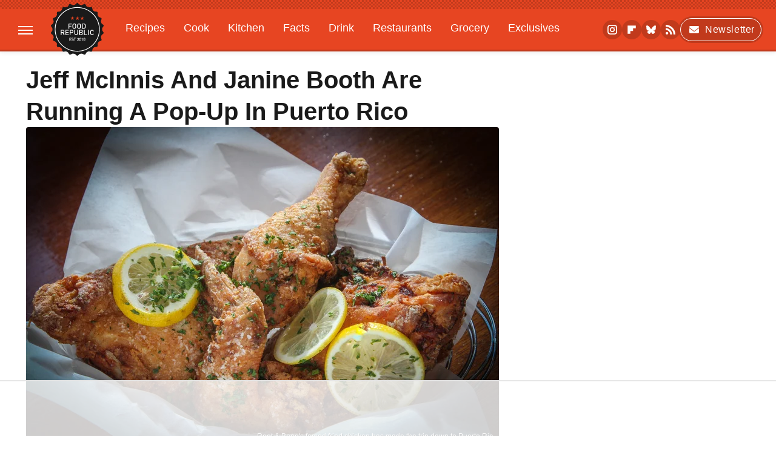

--- FILE ---
content_type: text/html
request_url: https://api.intentiq.com/profiles_engine/ProfilesEngineServlet?at=39&mi=10&dpi=743264634&pt=17&dpn=1&iiqidtype=2&iiqpcid=201964d6-064c-4b15-8441-517789d1ca3f&iiqpciddate=1766053879791&pcid=6cacd651-8cb7-4911-95a6-96a905418778&idtype=3&gdpr=0&japs=false&jaesc=0&jafc=0&jaensc=0&jsver=0.29&testGroup=U&source=pbjs&vrref=https%3A%2F%2Fwww.foodrepublic.com
body_size: 53
content:
{"abPercentage":95,"adt":1,"ct":2,"isOptedOut":false,"data":{"eids":[]},"dbsaved":"false","ls":true,"cttl":86400000,"abTestUuid":"g_0b5021ad-537d-4cde-bd65-1ab29843018b","tc":9,"sid":520613763}

--- FILE ---
content_type: text/html; charset=utf-8
request_url: https://www.google.com/recaptcha/api2/aframe
body_size: 267
content:
<!DOCTYPE HTML><html><head><meta http-equiv="content-type" content="text/html; charset=UTF-8"></head><body><script nonce="0lKb3qBC0UBC2VueyFCSvw">/** Anti-fraud and anti-abuse applications only. See google.com/recaptcha */ try{var clients={'sodar':'https://pagead2.googlesyndication.com/pagead/sodar?'};window.addEventListener("message",function(a){try{if(a.source===window.parent){var b=JSON.parse(a.data);var c=clients[b['id']];if(c){var d=document.createElement('img');d.src=c+b['params']+'&rc='+(localStorage.getItem("rc::a")?sessionStorage.getItem("rc::b"):"");window.document.body.appendChild(d);sessionStorage.setItem("rc::e",parseInt(sessionStorage.getItem("rc::e")||0)+1);localStorage.setItem("rc::h",'1766053885850');}}}catch(b){}});window.parent.postMessage("_grecaptcha_ready", "*");}catch(b){}</script></body></html>

--- FILE ---
content_type: text/css
request_url: https://www.foodrepublic.com/wp-content/themes/unified/css/article.foodrepublic.min.css?design=3&v=1761058487
body_size: 9281
content:
@font-face{font-family:urw-din-regular;src:url("https://www.foodrepublic.com/font/urw-din-regular-opt.woff2") format("woff2");font-display:swap;font-style:normal;font-weight:400}@font-face{font-family:urw-din-regular-fallback;size-adjust:102%;src:local("Tahoma")}@font-face{font-family:urw-din-demi;src:url("https://www.foodrepublic.com/font/urw-din-demi-opt.woff2") format("woff2");font-display:swap;font-style:normal;font-weight:600}@font-face{font-family:urw-din-demi-fallback;size-adjust:111%;font-weight:700;src:local("Times New Roman")}@font-face{font-family:urw-din-demi-caps-fallback;size-adjust:101%;font-weight:700;src:local("Tahoma")}@font-face{font-family:urw-din-bold-italic;src:url("https://www.foodrepublic.com/font/urw-din-bold-italic-opt.woff2") format("woff2");font-display:swap;font-style:normal;font-weight:700}@font-face{font-family:urw-din-bold-italic-fallback;size-adjust:111%;font-weight:700;src:local("Times New Roman")}html{line-height:1.15;-ms-text-size-adjust:100%;-webkit-text-size-adjust:100%}body{color:var(--primary-text-color);font-family:var(--body-font);background:var(--primary-background-color);font-kerning:normal}article,aside,details,figcaption,figure,footer,header,main,menu,nav,section{display:block}h1{margin:2.4rem 0 1.6rem;font-size:3.2rem;line-height:130%}figure{margin:1em 40px}hr{box-sizing:content-box;height:0;overflow:visible}code,kbd,pre,samp{font:1em monospace,monospace}a{background-color:transparent;-webkit-text-decoration-skip:objects}abbr[title]{border-bottom:0;text-decoration:underline;text-decoration:underline dotted}b,strong{font-weight:bolder;font-family:var(--body-font-bold)}dfn{font-style:italic}mark{background-color:#ff0;color:#000}small{font-size:1.6rem}sub,sup{font-size:75%;line-height:0;position:relative;vertical-align:baseline}sub{bottom:-.25em}sup{top:-.5em}audio,canvas,video{display:inline-block}audio:not([controls]){display:none;height:0}img{border-style:none;width:100%;height:auto}svg:not(:root){overflow:hidden}button,input,optgroup,select,textarea{font:100%/1.15 sans-serif;margin:0}button,input{overflow:visible}button,select{text-transform:none}[type=reset],[type=submit],button,html [type=button]{-webkit-appearance:button}[type=button]::-moz-focus-inner,[type=reset]::-moz-focus-inner,[type=submit]::-moz-focus-inner,button::-moz-focus-inner{border-style:none;padding:0}[type=button]:-moz-focusring,[type=reset]:-moz-focusring,[type=submit]:-moz-focusring,button:-moz-focusring{outline:dotted 1px}fieldset{padding:.35em .75em .625em}legend{box-sizing:border-box;color:inherit;display:table;max-width:100%;padding:0;white-space:normal}progress{display:inline-block;vertical-align:baseline}textarea{overflow:auto}[type=checkbox],[type=radio]{box-sizing:border-box;padding:0}[type=number]::-webkit-inner-spin-button,[type=number]::-webkit-outer-spin-button{height:auto}[type=search]{-webkit-appearance:textfield;outline-offset:-2px}[type=search]::-webkit-search-cancel-button,[type=search]::-webkit-search-decoration{-webkit-appearance:none}::-webkit-file-upload-button{-webkit-appearance:button;font:inherit}summary{display:list-item}[hidden],template{display:none}:root{--header-height:6.4rem;--logo-width:8.2rem;--logo-icon-width:8.2rem;--border-weight:1px;--image-background:#efefef;--header-height:8.2rem;--logo-width:8.7rem;--logo-icon-width:5.2rem;--header-font:urw-din-demi,urw-din-demi-fallback,sans-serif;--header-font-weight:600;--header-font-letter-spacing:0;--special-header-font:urw-din-bold-italic,urw-din-bold-italic-fallback,sans-serif;--special-header-font-weight:600;--special-header-font-letter-spacing:0;--nav-font:urw-din-demi,urw-din-demi-fallback,sans-serif;--label-font:urw-din-demi,urw-din-demi-caps-fallback,sans-serif;--label-font-weight:600;--label-font-letter-spacing:0.06rem;--body-font:urw-din-regular,urw-din-regular-fallback,sans-serif;--body-font-weight:400;--active-color:#E74522;--active-darker-color:#c13a1c;--active-light-color:#F9A08D;--active-lightest-color:#F7DAD4;--primary-background-color:#FFFFFF;--secondary-background-color:#FBF4F3;--inverted-background-color:#1A1A1A;--primary-text-color:#1A1A1A;--secondary-text-color:#333333;--muted-color:#8B8383;--muted-light-color:#E1D9D9;--inverted-color:#FFFFFF;--border-light:1px solid var(--muted-light-color);--border-active-light:2px solid var(--active-light-color);--image-background:#E1D9D9;--border-radius:4px;--drop-shadow:0 1px 8px rgba(0,0,0,0.1)}*{max-height:1000000px;-moz-osx-font-smoothing:grayscale;-webkit-font-smoothing:antialiased;letter-spacing:normal;word-spacing:normal;font-kerning:normal;line-height:100%}body,html{margin:0;padding:0;font-size:10px}h2{margin-top:3rem;margin-bottom:1.6rem;font-size:2.5rem;line-height:140%}h3{margin-top:2.4rem;margin-bottom:1.6rem;font-size:2rem;line-height:140%}h4{margin-top:1.6rem;margin-bottom:.8rem;font:var(--label-font-weight) 1.8rem/135% var(--label-font)}p{color:var(--secondary-text-color);font-size:1.8rem;line-height:145%}picture{width:100%;height:100%;display:block}ul{padding-inline-start:0;list-style:none}svg.hidden{position:absolute}a.button{display:block;margin-top:2.5rem;margin-bottom:3.5rem;width:100%}a.button button{background:var(--active-color);color:var(--inverted-color);text-transform:uppercase;font:1.3rem var(--label-font);letter-spacing:var(--label-font-letter-spacing);border:2px solid;border-color:var(--active-light-color);padding:1.2rem 2rem;border-radius:32px;width:100%;cursor:pointer;display:inline-flex;align-items:center;justify-content:center;text-decoration:none}main{margin:0 auto;max-width:1400px;width:calc(100% - 3.2rem);position:relative;padding-top:var(--header-height)}@media (min-width:768px){h1{font-size:4.3rem}h2{font-size:3.2rem}h3{font-size:2.3rem}a.button{margin:2.5rem auto 3.5rem;width:35%}main{width:calc(100% - 4.8rem)}}header{position:fixed;top:0;left:0;width:100%;height:var(--header-height);z-index:1000;transition:margin-top .3s ease-in-out;-webkit-transition:margin-top .3s ease-in-out;background:var(--active-color);border-bottom:3px solid;border-color:var(--active-darker-color);box-shadow:var(--drop-shadow)}.nav-active #header{height:var(--header-height)}#header-container{display:flex;align-items:center;width:calc(100% - 3.2rem);margin:auto;height:100%;position:relative;max-width:1400px;height:calc(100% - 1.5rem)}#hamburger-holder{cursor:pointer;position:relative;height:2.4rem;padding:.6rem}.hamburger{top:calc(50% - .6rem);width:2.4rem;background-color:#000;border-radius:0;position:relative}.hamburger:after,.hamburger:before{content:'';width:100%;background-color:#000;border-radius:0;position:absolute}.hamburger:after{top:.6rem}.hamburger:before{top:1.2rem}#logo{position:absolute;margin:0 auto;font-size:0;left:0;right:0;width:var(--logo-width)}#logo a{display:block}#logo-icon{width:var(--logo-icon-width)}#logo img{display:block;width:var(--logo-width);height:100%}#logo-icon img{display:block;width:var(--logo-icon-width);height:auto}#logo-icon a{height:100%;display:block}#social-nav-holder{line-height:100%}#social-nav-holder svg.icon,.social-buttons svg.icon{width:2rem;height:1.6rem;padding:0 .2rem;fill:var(--inverted-color)}.nav-active{overflow:hidden}.nav-active #bg{background:rgba(24,24,24,.6);position:fixed;left:0;top:0;width:100%;height:100%;z-index:5000}.nav-drop{display:block;position:fixed;top:0;background:var(--active-color);height:100%;z-index:10000;overflow-y:auto;width:32rem;left:-32rem}.nav-active .nav-top{height:var(--header-height)}.nav-active .nav-drop{left:0;-webkit-transition:left .2s ease-in-out;transition:left .2s ease-in-out}.nav-drop .logo{display:flex;align-items:center;height:100%;margin:0 2.4rem;padding:0;position:relative;border-bottom:2px solid;border-color:var(--active-darker-color)}.nav-drop .logo-holder{display:block;flex:1}.nav-drop .logo img{width:var(--logo-width);height:auto;width:var(--logo-icon-width)}.nav-opener.close{width:2.4rem;height:2.4rem;padding:.6rem;position:relative;border-radius:var(--border-radius)}.close:after,.nav-opener.close:before{position:absolute;content:'';left:1.2rem;top:0;height:2.4rem;width:2px;background-color:#000}.nav-opener.close:before{transform:rotate(45deg)}.nav-opener.close:after{transform:rotate(-45deg)}#aside-nav .main-nav{margin:0;display:flex;flex-direction:column;gap:3.2rem;gap:2.6rem;padding:2.8rem 2.4rem}#aside-nav .main-nav li{font-size:1.8rem}.social-buttons{display:flex;flex-wrap:wrap;align-items:center;gap:2rem;gap:1.6rem}#aside-nav .social-buttons{padding:2.4rem 0;margin:0 2.4rem;border-top:2px solid;border-bottom:2px solid;border-color:var(--active-darker-color);position:relative}#aside-nav .info-links{display:flex;flex-direction:column;gap:2.4rem;padding:2.4rem}#aside-nav .info-links li{font:1.8rem/100% var(--nav-font)}.nav-bottom{padding:2.4rem 0;margin:1rem 2.4rem 0;border-top:2px solid;border-color:var(--active-darker-color);position:relative}.nav-bottom span{line-height:150%;font-size:1.5rem}#top-nav.top-nav-standard{line-height:100%;flex:1;position:relative;height:100%}#top-nav-holder{z-index:3;position:relative;margin-right:1rem;vertical-align:middle;overflow:hidden;height:4rem;margin-top:1.2rem;margin-left:1rem}#top-nav-holder a{font:1.8rem/var(--header-height) var(--nav-font);margin:0;display:inline-block;line-height:150%;color:var(--inverted-color);padding:.6rem 1.4rem}#social-nav-holder,#top-nav,.top-nav-scrolled{display:none}@media (min-width:992px){#top-nav{display:flex;gap:2rem}}.menu-btn{position:relative;line-height:100%;margin:0;display:inline-block;box-sizing:border-box;text-align:center;vertical-align:middle;white-space:nowrap;font-size:1.8rem}.menu-btn a{display:block;font:1.6rem/100% var(--label-font);letter-spacing:var(--label-font-letter-spacing);background:var(--active-darker-color);padding:1rem;color:var(--inverted-color);display:inline-flex;align-items:center;border:1px solid var(--inverted-color);border-radius:20px;box-shadow:0 0 0 3px var(--active-darker-color);width:auto}.menu-btn svg,.menu-btn svg *{height:2rem;width:2rem;vertical-align:middle;fill:var(--inverted-color)}header .menu-btn{display:none}header #aside-nav .menu-btn{display:block;text-align:left;width:auto}.menu-btn svg{margin-right:.6rem}header #aside-nav .menu-btn svg{margin-right:.4rem}h1.page-header{padding:1.6rem 0;font-family:var(--header-font);letter-spacing:var(--header-font-letter-spacing)}h1.page-header,h2.section-header{position:relative;line-height:100%;text-align:center;z-index:1;overflow:hidden;box-decoration-break:clone;-webkit-box-decoration-break:clone;color:var(--primary-text-color)}h2.section-header{margin:2rem auto;font:2.1rem var(--special-header-font);letter-spacing:var(--special-header-font-letter-spacing);text-transform:uppercase}@media (min-width:926px){#header-container{width:calc(100% - 4.8rem)}#social-nav-holder{display:flex;gap:2rem;margin-left:auto}#logo,#logo-icon{position:relative;margin:0 3.2rem 0 2.4rem}header .menu-btn{display:inline-block}header.scrolled .menu-btn{display:none}h1.page-header{font-size:4.3rem}h2.section-header{margin:2.4rem auto}#logo{margin-right:1.2rem}}.loading-more{margin:1.6rem auto;text-align:center}#footer{margin:4.4rem auto 0;text-align:center;padding:4rem 3.2rem;background:var(--secondary-background-color);border-top:2px solid;border-color:var(--active-lightest-color);z-index:500;position:relative}#footer-link-container{padding:2.4rem 2.4rem 1.6rem;display:flex;align-items:center;justify-content:center}#footer-link-container span{font-size:1.6rem}#footer-link-container span:after{content:'•';color:var(--active-light-color);font-size:1.4rem;margin:0 1rem}#footer-detail-container>span:last-of-type:after,#footer-link-container span:last-of-type:after{content:'';margin:0}#footer-detail-container{line-height:140%;font-size:1.4rem;color:var(--secondary-text-color)}#footer-detail-container>span:after{content:'|';margin:0 .8rem;content:'•';vertical-align:middle;color:var(--active-light-color);font-size:1.4rem;display:inline-block}#footer-detail-container .more-label{margin-top:4rem;margin-bottom:1.6rem;font:1.3rem/100% var(--label-font);text-transform:uppercase;letter-spacing:var(--label-font-letter-spacing);color:var(--muted-color)}#footer-detail-container .brand-links{display:flex;flex-wrap:wrap;justify-content:center;gap:.6rem 0;margin-bottom:3.2rem;line-height:150%}#footer .brand-links span:after{content:'|';margin:0 .8rem;content:'•';font-size:1.4rem;display:inline-block;vertical-align:middle;color:var(--active-light-color)}#footer-bottom img{margin:auto;max-width:6.8rem;padding:1.2rem 2rem 2rem}.gdpr{display:none;border:var(--border-weight) solid #ccc;padding:.8rem 1.6rem .8rem .8rem;margin-top:.8rem;position:relative}.gdpr .EUCookieNotice__close{position:absolute;top:.6rem;right:.6rem}.gdpr .EUCookieNotice__close span{position:relative;top:-.4rem;font-size:2.4rem}.gdpr .gdpr-info{font-size:1.6rem;line-height:150%}#is-mobile,#is-tablet{display:none;height:1px;width:1px;position:absolute;bottom:0;left:0;background:0 0;margin-left:-1000em}@media screen and (max-device-width:600px),screen and (max-width:750px) and (orientation:portrait){#is-mobile{display:block}}@media only screen and (min-device-width:481px) and (max-device-width:1024px) and (orientation:portrait),only screen and (min-device-width:481px) and (max-device-width:1024px) and (orientation:landscape),only screen and (min-device-width:1024px) and (max-device-width:1280px) and (-webkit-min-device-pixel-ratio:1.5) and (orientation:landscape),only screen and (min-device-width:1024px) and (max-device-width:1280px) and (-o-min-device-pixel-ratio:3/2) and (orientation:landscape),only screen and (min-device-width:1024px) and (max-device-width:1280px) and (min--moz-device-pixel-ratio:1.5) and (orientation:landscape){#is-tablet{display:block}}.dummy-rule{padding:1px}#aside-nav .main-nav li>ul{max-height:0;padding:0 0 0 1.6rem;overflow:hidden;gap:0;transition:max-height .3s ease-out;width:calc(100% - 2rem)}#aside-nav .main-nav li input{display:none}#aside-nav .main-nav li input:checked~ul{padding-top:.6rem;padding-bottom:1.4rem;max-height:550px}#aside-nav .main-nav li label{float:right;display:block;cursor:pointer;padding:.6rem;height:1.6rem;width:1.6rem;transition:transform .2s ease-out;position:relative;margin-top:-.4rem}h1,h2,h3,h4{font-family:var(--header-font);font-weight:var(--header-font-weight);letter-spacing:var(--header-font-letter-spacing);color:var(--primary-text-color)}a,a:hover{text-decoration:none}p a{color:var(--active-color);text-decoration:underline var(--active-light-color);-webkit-text-decoration:underline var(--active-light-color);text-decoration-skip-ink:none}p a:hover{color:var(--active-darker-color);text-decoration:underline var(--active-darker-color);-webkit-text-decoration:underline var(--active-darker-color)}a.button button:after{content:'\3E';color:var(--inverted-color);font-size:1.6rem;vertical-align:middle;margin-left:.6rem;display:inline-block;text-decoration:none}a.button:hover button{background:var(--active-darker-color)}p a.button{border:0}@media (min-width:768px){#footer{padding:6.4rem}#footer-link-container span,h4{font-size:1.8rem}#footer-detail-container{font-size:1.6rem;line-height:150%;max-width:1194px;margin:0 auto}h1{font-size:4rem}h2{font-size:2.8rem}h3{font-size:2.2rem}h2.section-header{font-size:2.4rem;margin:2.2rem auto}}#header:before{content:'';display:block;background-image:linear-gradient(45deg,#c13a1c 25%,transparent 25%),linear-gradient(-45deg,#c13a1c 25%,transparent 25%),linear-gradient(45deg,transparent 75%,#c13a1c 75%),linear-gradient(-45deg,transparent 75%,#c13a1c 75%);background-size:.6rem .6rem;background-position:0 0,0 .3rem,.3rem -.3rem,-.3rem 0;height:1.5rem}#aside-nav .main-nav li a{font:2rem/100% var(--nav-font);color:var(--inverted-color);padding:1rem}#aside-nav .info-links li a{color:var(--inverted-color);letter-spacing:inherit;padding:1rem}.hamburger,.hamburger:after,.hamburger:before{height:.2rem;background-color:var(--inverted-color)}#hamburger-holder:hover{background-color:var(--active-darker-color);border-radius:var(--border-radius)}#hamburger-holder:hover .hamburger,#hamburger-holder:hover .hamburger:after,#hamburger-holder:hover .hamburger:before{background-color:var(--inverted-color)}#aside-nav .info-links li a:hover,#aside-nav .main-nav li a:hover,#top-nav-holder a:hover{color:var(--inverted-color);background-color:var(--active-darker-color);border-radius:24px}.nav-opener.close:after,.nav-opener.close:before{width:.2rem;background-color:var(--inverted-color);top:.6rem;left:1.7rem}.nav-opener.close:hover{background-color:var(--active-darker-color)}.nav-opener.close:hover:after,.nav-opener.close:hover:before{background-color:var(--inverted-color)}.copyright-info{font-size:1.4rem;line-height:130%;color:var(--inverted-color)}.copyright-info a{color:var(--inverted-color)}.copyright-info a:hover{color:var(--inverted-color);text-decoration:underline}.social-buttons a{display:inline-flex;align-items:center;justify-content:center;box-sizing:content-box;border-radius:20px;background:var(--active-darker-color)}.social-buttons li:not(.menu-btn) a{width:3.2rem;height:3.2rem}.social-buttons a:hover{background:var(--inverted-color)}.social-buttons a:hover svg.icon *{fill:var(--active-color)}.menu-btn a:hover{background-color:var(--inverted-color);color:var(--active-color)}.menu-btn a:hover svg,.menu-btn a:hover svg *{fill:var(--active-color)}#aside-nav .main-nav li>ul li{margin-top:2rem}#aside-nav .main-nav li>ul li a{font-size:1.6rem;color:var(--inverted-color);white-space:nowrap}#aside-nav .main-nav li>ul li a:hover{color:var(--inverted-color)}#aside-nav .main-nav li label:after,#aside-nav .main-nav li label:before{content:'';display:block;width:1.6rem;height:.2rem;top:1.2rem;position:absolute;background:var(--inverted-color)}#aside-nav .main-nav li label:after{transform:rotate(90deg)}#aside-nav .main-nav li input:checked~label:before{transform:rotate(45deg)}#aside-nav .main-nav li input:checked~label:after{transform:rotate(-45deg)}#aside-nav .main-nav li label:hover{background:var(--active-darker-color);border-radius:var(--border-radius)}#aside-nav .main-nav li label:hover:after,#aside-nav .main-nav li label:hover:before{background:var(--inverted-color)}h2.section-header:after,h2.section-header:before{content:'';width:calc(50% + 1.2rem);position:absolute;top:50%;color:var(--primary-text-color);height:.2rem;border-top:2px solid;border-color:var(--active-light-color);overflow:hidden}h2.section-header:before{margin-left:calc(-50% - 2.4rem);margin-right:1.2rem;text-align:right}h2.section-header:after{margin-left:.8rem}.loading-more svg,.loading-more svg circle{fill:var(--active-color)}#footer-link-container span a{font:1.6rem/150% var(--label-font);letter-spacing:var(--label-font-letter-spacing);color:var(--active-color)}#footer-link-container span a:hover{color:var(--active-darker-color)}#footer-detail-container a{color:var(--secondary-text-color)}#footer-detail-container a:hover{color:var(--active-color)}#footer .brand-links a{color:var(--secondary-text-color);font-family:var(--label-font)}#footer .brand-links a:hover{color:var(--active-color)}@media (min-width:768px){#footer{padding:4.2rem 6.4rem;margin-top:6.4rem}#footer .brand-links a,#footer-detail-container{font-size:1.4rem}#footer-link-container span a{font-size:1.6rem}}#top-nav-title{flex:1;white-space:nowrap;text-overflow:ellipsis;overflow-x:hidden;margin-right:1.6rem;font:700 2.2rem/var(--header-height) var(--header-font);letter-spacing:var(--header-font-letter-spacing);color:var(--inverted-color)}header#header{transition-property:transform;transition-duration:.3s}header.scrolled .top-nav-scrolled{display:block;flex-shrink:1}header.scrolled #logo,header.scrolled #social-nav-holder,header.scrolled #top-nav{display:none}header.header-hide{transform:translateY(calc(-1 * var(--header-height) - 1rem))}article{position:relative;margin-bottom:2.6rem}main.infinite{display:block;max-width:780px}main.infinite .holder{margin-top:2.4rem}@media (min-width:1200px){main.infinite{display:flex;gap:6.4rem;max-width:1194px}}@media (min-width:1400px){main{max-width:1400px;margin:0 auto}}.breadcrumbs{display:flex;flex-wrap:wrap;align-items:center;align-items:left}.breadcrumbs li{display:inline-block;font-size:1.6rem;display:flex;align-items:center}.breadcrumbs li:after{content:'\203A';content:'\3E';font-size:1.4rem;color:var(--active-light-color);margin:0 .8rem}.breadcrumbs li:last-of-type:after{content:'';margin:0}article h1{margin-top:0;margin-bottom:0}h2.nextup-heading{margin-bottom:3.2rem}.byline-container{font-size:1.4rem;margin:.8rem 0 2.4rem;display:flex;gap:1.6rem;align-items:center}.byline-image{width:4rem;height:4rem;background:var(--image-background);display:inline-block;vertical-align:middle;aspect-ratio:1/1}.byline-review{padding:.8rem 0;font-style:italic}.byline-timestamp{display:block;white-space:nowrap}.byline-timestamp:before{content:' '}.disclaimer{display:inline-flex;align-items:center;margin:0 0 .8rem;padding:.5rem;border-top:var(--border-light);border-bottom:var(--border-light)}.disclaimer small{display:inline-flex;align-items:flex-start;font:normal 1.4rem/130% var(--label-font)}article .image-holder{position:relative;background:var(--image-background);margin-bottom:2.4rem;border-radius:var(--border-radius);overflow:hidden}figure.image-holder{margin-left:0;margin-right:0}article .image-holder iframe{margin:auto!important;max-width:100%!important}article .columns-holder>iframe{margin:1.6rem auto auto!important}article .oembed-instagram iframe{margin:auto!important}article iframe.oembed{width:100%}.oembed-container{height:auto!important}article .oembed-youtube{aspect-ratio:16/9}article .lead-image-holder{margin-left:-1.6rem;margin-right:-1.6rem;margin-bottom:3.2rem}article .image-holder img{width:100%;height:100%;display:block;aspect-ratio:16/9}article .image-holder.embedded img{aspect-ratio:revert}.legacy article .image-holder img{aspect-ratio:auto}.gallery-image-credit{font:1.2rem/100% Arial,Helvetica,sans-serif;position:absolute;bottom:1rem;right:1rem;color:#fff;text-shadow:1px 1px 0 rgba(0,0,0,.75)}article .columns-holder>ol,article .columns-holder>ul{margin-block-start:2.4rem;margin-block-end:2.4rem}article .columns-holder>ul{list-style:disc;padding-inline-start:2.4rem;padding-inline-start:0.8rem}article .columns-holder>ol{list-style:decimal;padding-inline-start:2.4rem}article .columns-holder ol li,article .columns-holder ul li{font-size:1.8rem;line-height:150%;margin-bottom:1.4rem}article blockquote{font:2rem/150% var(--special-header-font);margin-block-start:0;margin-block-end:0;margin-inline-start:0;margin-inline-end:0;position:relative;margin:4rem 0;padding:1rem 3rem;line-height:140%;color:var(--primary-text-color);line-height:normal;box-sizing:border-box;background:var(--secondary-background-color);border-left:2px solid;border-color:var(--active-light-color);border-radius:var(--border-radius)}article blockquote[class*=embed],article blockquote[class*=media]{border:0;padding:0;background:0 0}article blockquote[class*=embed]:after,article blockquote[class*=embed]:before,article blockquote[class*=media]:after,article blockquote[class*=media]:before{content:'';background:0 0}article [class*=embed_pin]{margin:0 auto;max-width:500px!important;min-width:unset!important;display:block!important}article [class*=embed],article [class*=media]{min-width:unset!important;width:100%}article .table-container{overflow-x:auto;margin-top:3.2rem;margin-bottom:3.2rem}article table{border-spacing:0;border-collapse:collapse}article table td,article table th{padding:.8rem;min-width:5rem;text-align:left}article table td p,article table th p{margin:.8rem 0;font-size:inherit}article .callout{padding:0 1.6rem;font-size:1.6rem;font-weight:700}@media (min-width:768px){main.infinite{width:calc(100% - 3.2rem)}article .image-holder,article .table-container,article h2,article h2.first-slide-subtitle{margin-left:0;margin-right:0}article .lead-image-holder{margin-left:-1.6rem;margin-right:-1.6rem}}@media (min-width:926px){main.infinite .holder{max-width:780px}article .columns-holder,article .image-holder,article .partnership-header,article .table-container,article h2,article h2.first-slide-subtitle{margin-left:2.4rem;margin-right:2.4rem}article .lead-image-holder,figure.image-holder{margin-left:0;margin-right:0}}article .partnership-header{padding:.8rem;background:#111;font:700 1.4rem Arial,Helvetica,sans-serif;color:#fff;text-transform:uppercase;letter-spacing:.2px;display:flex;align-items:center;border-bottom:1px solid #555}article .partnership-header svg{fill:#FFF;width:1.4rem;height:1.4rem;margin-right:1rem}article .news-article.sponsored{border:3px solid #333;padding-bottom:2rem;margin:2.4rem -1.2rem;box-sizing:border-box}article .news-article.sponsored>.columns-holder,article .news-article.sponsored>.image-holder,article .news-article.sponsored>h2{margin-left:1.2rem;margin-right:1.2rem}article .news-article.sponsored>.partnership-header{background:#333;border:0;margin:0}.carousel{overflow-anchor:none;margin:2.4rem 0}.carousel-slider{position:relative;text-align:center;overflow:hidden}.carousel-slides{display:flex;overflow-x:scroll;scroll-snap-type:x mandatory;scroll-behavior:smooth;-webkit-overflow-scrolling:touch;gap:.1rem}.carousel-slides>div{position:relative;scroll-snap-align:start;flex-shrink:0;width:100%;height:auto;background:var(--image-background);transform-origin:center center;transform:scale(1);transition:transform .5s;display:flex;justify-content:center;align-items:center;aspect-ratio:16/9;overflow:hidden}.carousel figure{object-fit:cover;position:absolute;top:0;left:0;width:100%;height:100%;margin:0 0 1rem}.carousel figure a{display:block;height:100%;width:100%}.carousel figure img,.carousel figure picture{height:100%;width:100%;margin:auto}.carousel figure figcaption{position:absolute;bottom:1rem;right:1rem;text-align:right;stroke:#000;stroke-width:1px;color:#fafafa;font-size:1.4rem;z-index:90}.carousel figure:after{content:'';position:absolute;top:0;left:0;width:100%;height:100%;z-index:60;background:linear-gradient(180deg,rgba(0,0,0,0) 54%,rgba(0,0,0,.4) 100%)}.carousel-nav-arrows{position:absolute;top:calc(50% - 2.4rem);left:0;width:100%;z-index:100;display:none}.carousel-nav-arrows>a{display:inline-flex;justify-content:center;align-items:center;color:#fff;background:rgba(0,0,0,.25);border:1.5px solid #eee;border-radius:3.2rem;text-decoration:none;width:4.8rem;height:4.8rem;font-size:5rem}.carousel-nav-arrows>a>div{border-top:2px solid #fff;border-left:2px solid #fff;width:1.4rem;height:1.4rem}.carousel-back-button>div{margin-left:.8rem;transform:rotate(-45deg)}.carousel-next-button>div{margin-right:.8rem;transform:rotate(135deg)}.carousel-nav-arrows>a.inactive{opacity:.5;cursor:auto}.carousel-next-button{position:absolute;right:1.6rem}.carousel-back-button{position:absolute;left:1.6rem}.carousel-nav-arrows>a:not(.inactive):hover>div{border-top:2px solid #000;border-left:2px solid #000}.carousel-nav-numbers{position:absolute;bottom:1.6rem;left:0;width:100%;z-index:100;display:flex;justify-content:center;align-items:center;gap:1.2rem}.carousel-nav-numbers>a{display:inline-flex;align-items:center;justify-content:center;font-size:1.2rem;font-weight:700;color:#fff;width:2.6rem;height:2.6rem;background:rgba(0,0,0,.25);border:1.5px solid #eee;border-radius:2.4rem;text-decoration:none;position:relative}.carousel-nav-arrows>a:not(.inactive):hover,.carousel-nav-numbers>a.active,.carousel-nav-numbers>a:focus,.carousel-nav-numbers>a:hover{color:#000;background:rgba(255,255,255,.85)}@supports (scroll-snap-type){.carousel-nav-arrows,.carousel-nav-numbers{display:none}}@media (min-width:926px){article .news-article.sponsored{margin:2.4rem 0}article .news-article.sponsored>.columns-holder,article .news-article.sponsored>.image-holder,article .news-article.sponsored>h2{margin-left:2.4rem;margin-right:2.4rem}.carousel-slides{overflow-x:hidden}}.under-art .zergrow{display:flex;justify-content:space-between;gap:2.4rem;flex-wrap:wrap;gap:2rem}.under-art .zergimg{background:var(--image-background)}.under-art .zergimg img{width:100%;height:auto;aspect-ratio:1/1;display:block}.under-art .zergheadline{flex:1 0 auto;padding:1rem 0 .2rem;margin-top:0;z-index:100}.under-art .zergheadline a{font:1.6rem/150% var(--label-font);color:var(--primary-text-color);line-height:135%}.under-art .zergnet-widget{min-height:120px;margin-bottom:2.4rem}.under-art .zergnet-widget .loading-more{min-height:120px;display:flex;flex-direction:column;align-items:center}.under-art .zergnet-widget .loading-more>svg{margin:auto}.under-art .zergnet-widget.widget-loaded{max-width:780px}.under-art .zergentity{box-sizing:border-box;width:calc(50% - 1rem);display:flex;flex-direction:column}.under-art .zergentity a{display:block}article .review{margin-top:1.6rem;margin-bottom:2.4rem}article .review .score{padding:1.2rem 0;font-size:1.8rem;text-align:center}article .review .rating-bar{height:.4rem;width:100%;display:table}article .review .rating-bar div{display:table-cell;width:10%;margin:0 1px;background:#ccc;border-right:1px solid #fff;border-left:1px solid #fff}article .review .rating-bar div.filled{background-color:#000}article .review .procon{display:flex;flex-wrap:wrap;gap:1.6rem 2.4rem;padding:2.4rem}article .review .procon figure{margin:0;width:100%}article .review .procon figcaption{font-size:1.8rem;font-weight:700;padding-bottom:1.6rem}article .review .procon figure ul{margin:0;padding:0}article .review .procon li{display:flex;gap:0 1.6rem}article .review .procon li:last-child{margin-bottom:0}article .review .procon svg.icon{width:2rem;height:2rem;margin-top:.4rem;flex:0 0 auto}article .review .procon li span{flex:1;font-size:1.6rem;line-height:150%}@media (min-width:728px){.carousel-nav-arrows{display:block}.under-art .zergentity{width:calc(25% - 2rem)}article .review{margin-bottom:4rem}.review .procon{gap:2.4rem}.review .procon figure{flex:1;width:50%}}.between-p.google-ad-placeholder,.between-p.video-container{background:var(--image-background);margin:0 auto 2.4rem;width:100%;text-align:center;display:flex;justify-content:center}.between-p.google-ad-placeholder:has(.adthrive-ad){display:block}.before-ad{margin:2.4rem auto .4rem;text-align:center;z-index:1;overflow:hidden;box-decoration-break:clone;-webkit-box-decoration-break:clone;text-transform:uppercase;position:relative;font:1.1rem/100% var(--body-font);letter-spacing:var(--label-font-letter-spacing);color:var(--muted-color)}.before-ad:after,.before-ad:before{content:'\a0';width:calc(50% + .8rem);position:absolute;top:51%;height:var(--border-weight);border-top:var(--border-weight) solid #ccc;overflow:hidden}.before-ad:before{margin-left:calc(-50% - 1.6rem);margin-right:.8rem;text-align:right}.before-ad:after{margin-left:.8rem}.google-ad-placeholder.between-p:empty,.google-ad-placeholder.between-p>div:empty{min-height:280px;min-width:1px}#adslot-q4top:before{content:''}#floatingAd{display:block;position:fixed;bottom:0;width:100%;max-height:90px;overflow:hidden;margin-left:-1.6rem}#floatingAd .before-ad{display:none}#floatingAd #div-ad-floating{background:var(--image-background);margin:auto}#floatingAd,#second-floatingAd{clip-path:polygon(0 0,100% 0%,100% 100%,0% 100%)!important;z-index:500}#adhesionTop,#floatingAd *,#second-floatingAd *,.sticky-slide-ad *{margin:0;padding:0}#adhesionTop{position:fixed;top:50px;left:calc(50% - 160px);z-index:99999}.sticky-slide-ad{display:none}.google-ad-placeholder,.google-ad-placeholder.pull-right,.google-ad-placeholder.pull-right.loaded{position:relative;float:none;margin:0 -1.2rem;text-align:center;width:320px}#floatingAd .google-ad-placeholder{width:100%}.google-ad-placeholder.pre-content.loaded{margin-top:1.6rem;margin-bottom:-.8rem}div.google-ad-placeholder.above-art{margin-bottom:0}#adhesionBottom{display:none}#adhesionBottom *{margin:0;padding:0}#adslot-q4top.google-ad-placeholder{margin:0 auto 1.6rem;min-height:50px}#adslot-q4top.google-ad-placeholder:empty,#adslot-q4top.google-ad-placeholder>div:empty{min-height:50px;min-width:1px}#primis-container{min-height:200px;background:var(--image-background)}.sticky-ad-container{height:280px;background:var(--image-background);position:relative}.sticky-between-p{position:sticky;position:-webkit-sticky;top:calc(var(--header-height) + .8rem);margin:0 auto}@media (min-width:360px){.google-ad-placeholder,.google-ad-placeholder.pull-right,.google-ad-placeholder.pull-right.loaded{margin:auto}}@media (min-width:440px){.google-ad-placeholder,.google-ad-placeholder.pull-right,.google-ad-placeholder.pull-right.loaded{margin:auto auto 1rem;text-align:center}.google-ad-placeholder.pull-right,.google-ad-placeholder.pull-right.loaded{float:left;margin:1rem 2.4rem 1rem 1rem}.image-ad .google-ad-placeholder.loaded{margin-bottom:0;height:90px}}@media (min-width:728px){.between-p.google-ad-placeholder,.between-p.google-ad-placeholder.pull-right,.between-p.google-ad-placeholder.pull-right.loaded{width:728px}.sticky-slide-ad .google-ad-placeholder{width:300px}#floatingAd,#second-floatingAd{left:calc(50% - 364px);width:728px;height:90px;max-width:728px;max-height:90px;overflow:hidden;margin:0}#adhesionTop{display:none}.google-ad-placeholder.between-p:empty,.google-ad-placeholder.between-p>div:empty{min-height:280px;min-width:1px}#adslot-q4top.google-ad-placeholder:empty,#adslot-q4top.google-ad-placeholder>div:empty{min-height:90px}}@media (min-width:926px){.docked-ad-container{width:300px;margin:auto}.google-ad-placeholder{width:auto}#logo-icon{margin-right:1.6rem}}@media (min-width:1200px){#floatingAd .before-ad{display:block;width:300px;margin-bottom:.6rem}#floatingAd{overflow:hidden;max-height:1050px;max-width:320px;min-height:250px;width:auto;height:auto;bottom:initial;top:88px;left:calc(50% + 268px)}.sticky-slide-ad{display:block;position:absolute;width:300px;right:-370px;top:0}.sticky-slide-ad.active{bottom:initial;position:fixed;top:10rem;left:calc(50% + 275px);background:0 0}.sticky-slide-ad.active.end,.sticky-slide-ad.end{position:absolute;top:initial;bottom:0;left:initial;right:-370px}.sticky-slide-ad.active.top,.sticky-slide-ad.top{position:absolute;bottom:initial;top:0;left:initial;right:-370px}#second-floatingAd{bottom:20px;left:calc(50% + 268px);background:0 0}#adhesionBottom{position:fixed;bottom:0;left:calc(50% - 364px);z-index:99999;display:block}}@media (min-width:1455px){main.one-per-page .between-slides{margin-left:calc(-50vw + 708px);margin-right:calc(-50vw + 708px)}}@media (min-width:1550px){.sticky-slide-ad.active{left:calc(50% + 460px)}}.disclaimer small:before{content:'*';font-size:1.4rem;margin-right:.6rem;color:var(--active-color)}.breadcrumbs li a{font:1.3rem/100% var(--label-font);letter-spacing:var(--label-font-letter-spacing);text-transform:uppercase;color:var(--active-color)}.breadcrumbs li:last-of-type a{color:var(--muted-color)}.breadcrumbs li a:hover{color:var(--active-darker-color)}.byline-container a,.byline-container span,.byline-container time{font-size:1.4rem;line-height:140%;color:var(--muted-color)}.byline-container a{color:var(--active-color);font-family:var(--body-font)}.byline-container a:hover{color:var(--active-darker-color)}@media (min-width:768px){.google-ad-placeholder.pull-right.loaded{margin:1.2rem 2rem 1.2rem 0}.google-ad-placeholder.footer-ad{margin:auto}.footer-ad .google-ad-placeholder{margin:0}#adslot-q4top.google-ad-placeholder,.between-p.google-ad-placeholder{min-height:90px}.google-ad-placeholder.between-p:empty,.google-ad-placeholder.between-p>div:empty{min-height:90px;min-width:1px}iframe.oembed.flipboard{height:150px}#primis-container{min-height:257px}.byline-container{margin-top:1rem}.byline-container span,.byline-container time{display:inline-block}.byline-timestamp:before{content:'•';vertical-align:middle;display:inline-block;color:var(--active-lightest-color);margin:0 .6rem}article .columns-holder>ol li,article .columns-holder>ul li{font-size:1.8rem}}.raptive-video-player{aspect-ratio:16/9;background:var(--image-background);max-width:444px;margin:0 auto}article blockquote p{margin:2rem 0;text-indent:4.2rem;font-size:inherit}article blockquote:before{content:open-quote;color:var(--active-color);font:8rem/100% var(--special-header-font);display:block;top:1.6rem;left:1.6rem;position:absolute;height:4rem;width:5rem;padding:0 .8rem}article .columns-holder>ul li{padding-left:2rem;list-style:none;position:relative}article .columns-holder>ul li:before{content:'\25CF';position:absolute;left:0;vertical-align:middle;color:var(--active-color);display:inline-block;font-size:1.4rem}article .columns-holder>ol li{padding-left:.6rem}article .columns-holder>ol li::marker{color:var(--active-color);font-weight:700}.before-ad:after,.before-ad:before{content:'';border:0}.under-art{background:var(--secondary-background-color);border-top:2px solid;border-bottom:2px solid;border-color:var(--active-lightest-color);border-radius:var(--border-radius);padding:0 1.6rem;margin:0 -1.6rem 4rem;position:relative}.under-art h2.section-header{color:var(--active-color)}.under-art h2.section-header:after,.under-art h2.section-header:before{display:none}.under-art .zergentity>a{border-radius:var(--border-radius);overflow:hidden;position:relative}.under-art .zergentity>a:hover:before{content:'';width:100%;height:100%;position:absolute;background:var(--inverted-background-color);opacity:.05;z-index:100}.under-art .zergentity:hover .zergheadline a{color:var(--active-color)}@media (min-width:728px){.under-art{margin:0 0 5.6rem;padding:0 2rem}.under-art .zergentity{width:calc(25% - 1.5rem)}}h2.section-header.nextup-heading{display:none}.recipe-card{margin:4rem 0 3.2rem;background:var(--primary-background-color);border:2px solid;border-color:var(--active-lightest-color);border-radius:var(--border-radius)}.recipe-card-top{position:relative;padding:2.4rem 0 0;background:var(--secondary-background-color)}.recipe-card-title{margin:0 auto;padding:1.2rem;position:relative;font:2.4rem/125% var(--special-header-font);text-align:center;color:var(--active-color);text-transform:uppercase;letter-spacing:var(--special-header-font-letter-spacing)}.recipe-card-content{display:flex;flex-wrap:wrap;flex-direction:column-reverse;gap:2.4rem;padding:1.6rem 1.6rem 2.4rem;position:relative}.recipe-card-text{display:flex;flex-direction:column;flex:1;width:100%}.recipe-card-image{flex:1;aspect-ratio:16/9;width:100%;border:2px solid var(--active-lightest-color);border-radius:var(--border-radius);overflow:hidden;aspect-ratio:revert;height:100%;background:var(--inverted-background-color)}.recipe-card-image img{display:block;aspect-ratio:16/9;background:var(--image-background)}.recipe-card-rating-row{display:flex;flex:1;gap:3.2rem;line-height:100%;border:1px solid var(--muted-light-color);border-left:0;border-right:0;font-size:1.2rem;align-items:center;padding:.8rem 0;gap:2.4rem}.recipe-card-ratings{display:flex;flex-wrap:wrap;gap:.8rem;align-items:center;font-family:var(--label-font);letter-spacing:var(--label-font-letter-spacing);text-transform:uppercase;color:var(--muted-color);line-height:140%}.star-rating-label{display:inline-block;text-align:left;white-space:nowrap;font:1.4rem/140% var(--header-font);color:var(--primary-text-color)}.star-container{display:inline-block;position:relative}.Stars{position:relative;--percent:calc(var(--rating) / 5 * 100% - 0.5px);display:inline-block;font:1.6rem/100% Times New Roman,Times,serif}.Stars.hover{position:absolute;left:0;z-index:1;color:#fff;display:none;cursor:pointer;-webkit-text-stroke:0.05rem #000;-webkit-text-stroke:0.05rem var(--active-color)}.Stars::before{content:'\2605 \2605 \2605 \2605 \2605';letter-spacing:.2rem;background:linear-gradient(90deg,#000 var(--percent),#fff var(--percent));-webkit-background-clip:text;-webkit-text-fill-color:transparent;-webkit-text-stroke:0.05rem #000}.Stars.hover::before{content:'\2605 \2605 \2605 \2605 \2605';background:linear-gradient(90deg,#000 var(--percent),#fff var(--percent));letter-spacing:.2rem;-webkit-background-clip:text;-webkit-text-fill-color:transparent;z-index:2;position:absolute;-webkit-text-stroke:0.05rem #000}.Stars.rated{background:var(--active-color);-webkit-text-stroke:0.05rem #000;-webkit-text-stroke:0.05rem var(--active-color)}.Stars.rated::before{content:'\2605 \2605 \2605 \2605 \2605';background:linear-gradient(90deg,#000 var(--percent),#fff var(--percent));letter-spacing:.2rem;-webkit-background-clip:text;-webkit-text-fill-color:transparent;z-index:2;position:absolute;-webkit-text-stroke:0.05rem #000}.star-container:hover .Stars.hover::after{content:'\2605 \2605 \2605 \2605 \2605';letter-spacing:.2rem;position:absolute;top:0;left:0;color:transparent;-webkit-text-stroke:0.05rem #000;-webkit-text-stroke:0.05rem var(--active-color)}.recipe-rating .Stars{cursor:pointer;font-size:1.8rem}.recipe-rating .star-container{top:0;margin-left:.8rem}.recipe-rating .star-container:hover .Stars{display:block;-webkit-text-stroke:0.05rem var(--active-color)}.recipe-rating .star-container:hover .Stars.hover{display:block}.recipe-card-print a{display:flex;gap:.8rem;align-items:center;font:1.4rem var(--label-font);letter-spacing:var(--label-font-letter-spacing);color:var(--primary-text-color);text-transform:uppercase}.recipe-card-print svg{width:1.6rem;height:auto}.recipe-card-description{padding:.8rem 0;font-size:1.5rem;line-height:140%}.recipe-card-stats{display:flex;flex:1 0 auto;width:100%;justify-content:center}.recipe-card-cook-time,.recipe-card-prep-time,.recipe-card-servings{text-align:center;flex:1}.recipe-card-subtitle{white-space:nowrap;font:1.3rem var(--label-font);letter-spacing:var(--label-font-letter-spacing);text-transform:uppercase;margin-bottom:0;color:var(--active-color)}.recipe-card-total-time-ribbon{text-align:center;margin:0 1.4rem;padding:1.4rem;position:relative;overflow:hidden}.total-time{text-align:center;font:1.5rem var(--label-font);text-transform:uppercase;letter-spacing:var(--label-font-letter-spacing);color:var(--inverted-color);overflow:hidden}.recipe-card-bottom{padding:3.2rem 0 0;margin:0;position:relative}ul.recipe-ingredients{margin-bottom:3.2rem}ul.recipe-ingredients li.ingredient-section{list-style:none;font:var(--header-font-weight) 1.3rem var(--label-font);padding-left:0;margin-top:3rem;letter-spacing:var(--label-font-letter-spacing);text-transform:uppercase;color:var(--active-color)}ol.recipe-directions{margin-bottom:3.2rem}.recipe-nutrition-grid{font-size:1.6rem;margin-top:2.4rem;margin-bottom:2.4rem}.recipe-nutrition .sub{padding-left:2.4rem}.recipe-nutrition-table{width:100%;border-collapse:collapse;border:0}.recipe-nutrition-table td:nth-of-type(2){text-align:right}.recipe-nutrition td{font:1.5rem var(--body-font);border:1px solid;border-left:0;border-right:0;border-color:var(--muted-light-color);padding:.6rem}.recipe-directions,.recipe-ingredients{padding-bottom:.2rem}.recipe-disclaimer{padding-bottom:1.2rem;line-height:130%}.recipe-logo{max-width:20rem}.recipe-logo a{display:block}.recipe-rating{text-align:center;padding:2.4rem 0;margin-top:0;text-transform:uppercase;position:relative;border-top:1px solid;border-color:var(--active-light-color);font:1.3rem var(--label-font);letter-spacing:var(--label-font-letter-spacing);color:var(--primary-text-color)}.legacy .recipe-rating{border:0;margin-top:0}.pin-button{position:absolute;top:.6rem;right:.6rem}@media (min-width:768px){.recipe-card{margin-left:2.4rem;margin-right:2.4rem}.recipe-card-top{padding:2.4rem}.recipe-card-content{flex-direction:row}.recipe-card-bottom{padding:1.6rem 2.4rem 2.4rem}.recipe-nutrition-grid{display:flex}#nutrition-left{margin-right:1.6rem}#nutrition-right{margin-left:1.6rem}.recipe-attribution{display:flex;gap:3.2rem}.recipe-disclaimer{width:66.6%}.recipe-logo{width:33.3%}}.recipe-video-holder{position:relative;top:2rem}.star-rating-label .num-ratings{color:var(--muted-color);font:1rem var(--label-font);letter-spacing:var(--label-font-letter-spacing);text-transform:uppercase;margin-left:.6rem}.recipe-card-print svg g path{fill:var(--active-color)}.Stars.hover::before,.Stars.rated::before,.Stars::before{background:linear-gradient(90deg,var(--active-color) var(--percent),#fff var(--percent));-webkit-background-clip:text;-webkit-text-stroke:0.05rem var(--active-color)}.total-time:after,.total-time:before{content:'';width:calc(50% + 1.2rem);position:absolute;top:50%;border-top:1px solid;border-color:var(--muted-light-color)}.total-time:before{margin-left:calc(-50% - 2.4rem);margin-right:1.2rem;text-align:right}.total-time:after{margin-left:.8rem}.recipe-card-cook-time,.recipe-card-prep-time,.recipe-card-servings{padding:0 1rem}.recipe-card-cook-time,.recipe-card-prep-time{border:1px solid var(--muted-light-color);border-left:0;border-top:0;border-bottom:0}.recipe-card-amount{font:3rem var(--header-font);margin-top:0;color:var(--primary-text-color)}.recipe-card-unit{font:1.1rem var(--label-font);letter-spacing:var(--label-font-letter-spacing);text-transform:uppercase;color:var(--muted-color)}.recipe-card-top:after{content:'';position:absolute;width:100%;height:3rem;background-image:linear-gradient(150deg,#f7dad4 50%,rgba(247,218,212,0) 50%),linear-gradient(-150deg,#f7dad4 50%,rgba(247,218,212,0) 50%);background-position:bottom center,bottom center;background-size:4.2em 4.2rem,4.2rem 4.2rem;background-repeat:repeat-x}.recipe-card-bottom:before{content:'';position:absolute;width:100%;height:3rem;top:-.2rem;background-image:linear-gradient(150deg,#fbf4f3 50%,rgba(251,244,243,0) 50%),linear-gradient(-150deg,#fbf4f3 50%,rgba(251,244,243,0) 50%);background-position:bottom center,bottom center;background-size:4.2em 4.2rem,4.2rem 4.2rem;background-repeat:repeat-x}.recipe-card-bottom>*{margin-left:1.6rem;margin-right:1.6rem}.recipe-card-bottom>ol,.recipe-card-bottom>ul{margin-block-start:2.4rem;margin-block-end:2.4rem}.recipe-card-bottom>ul{padding-inline-start:0.8rem}.recipe-card-bottom>ol{padding-left:2.4rem}.recipe-card-bottom>ul li{font-size:1.8rem;line-height:140%;padding-left:2rem;list-style:none;position:relative;margin-bottom:1.2rem}.recipe-card-bottom>ul li:before{content:'\25CF';position:absolute;left:0;vertical-align:middle;color:var(--active-color);display:inline-block;font-size:1.2rem}.recipe-card-bottom>ol li{font-size:1.8rem;line-height:140%;margin-bottom:1.2rem;padding-left:.8rem}.recipe-card-bottom>ol li::marker{color:var(--active-color);font-weight:700}ul.recipe-ingredients li.ingredient-section:first-of-type{margin-top:0}ul.recipe-ingredients li.ingredient-section:before{display:none}.recipe-nutrition{padding-bottom:2.4rem}#nutrition-right tr:first-of-type td{border-top:0}.recipe-attribution{color:var(--muted-color);font:1.2rem/130% var(--body-font)}@media (min-width:768px){.recipe-card{margin-left:0;margin-right:0}.recipe-card-top{padding:0}.recipe-card-content{padding-left:2.4rem;padding-right:2.4rem}.recipe-card-bottom{margin:0;padding:3.2rem 0 0}.recipe-card-bottom>*{margin-left:2.4rem;margin-right:2.4rem}.recipe-card-title{font-size:3.2rem;padding:2.4rem 2.4rem 0}#nutrition-right tr:first-of-type td{border-top:1px solid;border-color:var(--muted-light-color)}}@media (min-width:926px){.recipe-card{margin-left:2.4rem;margin-right:2.4rem}}@media (max-width:360px){.star-rating-label .num-ratings{display:none}}

--- FILE ---
content_type: text/plain
request_url: https://rtb.openx.net/openrtbb/prebidjs
body_size: -228
content:
{"id":"0906f7f3-f4ae-4d3b-8844-ebc74fcec2dc","nbr":0}

--- FILE ---
content_type: text/plain
request_url: https://rtb.openx.net/openrtbb/prebidjs
body_size: -228
content:
{"id":"245d0bda-8697-4b45-8d88-87acbb1bd3d1","nbr":0}

--- FILE ---
content_type: text/plain; charset=utf-8
request_url: https://ads.adthrive.com/http-api/cv2
body_size: 4165
content:
{"om":["1011_302_56862044","11142692","117769","11896988","119_6173203","12010080","12109550","12109553","12120835","12120960","12123650","124682_419","124843_4","124848_3","125214_3","125216_3","1281","1282","1283","1285","1286","1287","1727","1ff59bbc-6a12-41d9-b509-67c459bc2957","2249:420674056","2249:648232015","2249:650628516","2249:695883857","2249:696659073","2409_25495_176_CR52092957","2409_25495_176_CR52092958","2409_25495_176_CR52092959","2409_25495_176_CR52186411","2409_25495_176_CR52190520","2444df96-38d8-4b5b-80f8-1b9b594eaf5a","24701929","24868","25048614","25732292","25732522","2576b7be-63f4-4553-939b-220bfe408aab","2591","25_4t751hhv","25_t272nr7c","2676:85702013","29102835","30406","30408","31801","3490:CR52186412","36231005","37227756","37228120","37228275","37229149","38343428","39936971","3LMBEkP-wis","40420277","409_189404","409_189408","409_216386","409_216396","409_216404","409_216416","409_216506","409_223589","409_225988","409_226312","409_226322","409_227223","409_228062","409_228065","409_228370","4114:dsp-409258","4114:dsp-409266","4114:geniussportsmedia-117036","4114:geniussportsmedia-95908","4114:goodrx-120","4114:triptease-4768","4114:tvsci-62431","44607513","462613276","47141847","47869802","485027845327","49039749","49065887","4b577200-7041-4048-9ba5-df0a56638bfe","50941696","51372355","523_354_660e5fec0c47f653c6684fd5","523_354_660e5fec0c47f653c6684fd8","523_354_660e5fee0c47f653c6684fe2","523_354_7564","523_354_bn10835","53755588","53v6aquw","54539846","54539858","54639987","54640037","55090406","55167461","55726194","55763523","557_409_223589","55965333","56341213","564320619","567_269_102:32624:137310:408570","567_269_161:32805:137923:409257","567_269_161:32805:137923:409258","567_269_161:32805:137923:409266","567_269_161:32805:137923:413281","567_269_161:32805:138032:409272","567_269_2:102977:168847:247216","567_269_2:12614:79521:100632","567_269_2:1575:6422:35595","567_269_2:16719:117518:139391","567_269_2:17333:119009:146931","567_269_2:17500:120413:149031","567_269_2:17770:151419:151163","567_269_2:17770:151419:151166","567_269_2:17770:151419:151172","567_269_2:17770:151419:160058","567_269_2:17898:46853:68182","567_269_2:18163:126221:164589","567_269_2:18410:128547:140546","567_269_2:18425:128743:163771","567_269_2:18751:131507:158932","567_269_2:18800:132115:159405","567_269_2:18800:132115:159406","567_269_2:18800:132115:159410","567_269_2:18800:132115:159411","567_269_2:19109:134809:163437","567_269_2:19290:135687:149697","567_269_2:19308:135777:165580","567_269_2:19309:135784:165592","567_269_2:19943:142996:171193","567_269_2:19944:143006:171202","567_269_2:20419:146516:177143","567_269_2:20419:146516:177144","567_269_2:20450:146625:177519","567_269_2:20450:146625:177522","567_269_2:20483:146983:178259","567_269_2:20483:146983:178260","567_269_2:20526:147312:136355","567_269_2:20597:147751:179641","567_269_2:20633:147822:179998","567_269_2:21065:152100:183724","567_269_2:21236:152640:185167","567_269_2:21336:153934:186348","567_269_2:21355:154137:181066","567_269_2:3985:33166:74711","567_269_2:4306:45980:11687","567_269_2:4306:45980:11688","567_269_2:4306:45980:11689","567_269_2:4306:45980:11690","567_269_2:4517:47663:11212","567_269_2:4517:47663:11218","567_269_2:4575:48128:9294","567_269_2:4575:48128:9301","567_269_2:4856:50372:7364","567_269_2:4856:50372:7366","567_269_2:5720:57247:9682","567_269_2:5720:57252:9676","567_269_2:5720:57252:9677","567_269_2:5720:57252:9682","567_269_2:5720:57252:9683","567_269_2:5720:57252:9684","567_269_79:33249:139676:412409","567_269_79:33250:139677:414954","570653834304","57149971","585148770643753882","59754514","59812626","59812631","59824297","5x5dsp-21981","6026588729","603485497","605016134","606051353","60794484","6126573203","6126586687","6126586703","616978170","61932920","619641621","619765138","621373159","622227536","624919690","62627481","62627485","62652411","62656663","626973455","62781223","636492816","636492855","636492904","641003443","641003457","644321696","645790765","645811408","646216706","648520557","648792944","649650125","654625936","654625945","655893522","656355117","656355123","656355154","657764387","659300901","659366242","659366247","659366276","661040110","662095630","663299634","663299671","663299689","664313999","664314004","665778974","666806104","667912463","668005446","668146687","668574772","669171030","669214814","669214832","669632096","670047797","670419561","670448772","670448780","670448784","670644768","670806863","671799498","671799577","671968988","672037293","672103640","672546405","672749996","673265407","673331483","674519096","675599452","678080614","678080688","680_99480_614105095","680_99480_614105101","680_99480_614105105","680_99480_614105109","681763366","681873711","681873734","681873763","681873771","681949059","681949069","681949138","682686482","682686507","684196617","684196629","684906284","684972959","684972976","686392713","687503911","688457660","688487937","688855332","688855489","689142423","689181954","689219248","689284180","689426177","689426183","689904600","689904666","689950630","689950652","689950698","689996814","690840917","691251496","691668339","691668415","693082817","693083021","693881540","693881930","693881955","693882003","694246805","695546249","695589059","695589302","696504971","696974413","697015704","697015739","697015940","697067074","697137627","697151260","697183238","697183373","7255_121665_6sense-116755","7255_121665_6sense-120085","7255_121665_6sense-123497","7255_121665_6sense-123756","7255_121665_6sense-131250","7255_121665_6sense-134924","7255_121665_6sense-134940","7255_121665_6sense-134944","7255_121665_6sense-134948","7255_121665_6sense-136784","7255_121665_6sense-140541","7255_121665_6sense-141492","7255_121665_6sense-141508","7255_121665_6sense-141514","7255_121665_6sense-141666","7255_121665_6sense-146580","7255_121665_6sense-150057","7255_121665_6sense-150821","7255_121665_6sense-150822","7255_121665_6sense-150823","7255_121665_6sense-150824","7255_121665_6sense-156028","7255_121665_6sense-156099","7255_121665_6sense-156286","7255_121665_6sense-159407","7255_121665_6sense-172824","7255_121665_6sense-174041","7255_121665_6sense-178178","7255_121665_6sense-178259","7255_121665_6sense-178260","7255_121665_6sense-178859","7255_121665_6sense-179432","7255_121665_6sense-179448","7255_121665_6sense-179503","7255_121665_6sense-180292","7255_121665_6sense-180300","7255_121665_6sense-180306","7255_121665_6sense-180314","7255_121665_6sense-180869","7255_121665_6sense-180874","7255_121665_6sense-181623","7255_121665_6sense-182332","7255_121665_6sense-182636","7255_121665_6sense-182680","7255_121665_6sense-183020","7255_121665_6sense-185228","7255_121665_6sense-186347","7255_121665_6sense-186350","7255_121665_accountinsight-15426","7255_121665_adadapted-53812","7255_121665_adadapted-53813","7255_121665_adsmovil-167401","7255_121665_adsmovil-167757","7255_121665_adsmovil-169148","7255_121665_adswizz-228087","7255_121665_adswizz-229603","7255_121665_adswizz-230128","7255_121665_azira-8780","7255_121665_contanuity-17368","7255_121665_contanuity-17442","7255_121665_contanuity-17444","7255_121665_contanuity-17456","7255_121665_contanuity-17545","7255_121665_contanuity-17546","7255_121665_dsp-409257","7255_121665_dsp-409265","7255_121665_dsp-409332","7255_121665_dsp-413284","7255_121665_fullthrottle-14243","7255_121665_fullthrottle-16481","7255_121665_goodrx-123","7255_121665_indeed-247286","7255_121665_indeed-247295","7255_121665_intentsify-35820","7255_121665_intentsify-35949","7255_121665_match2one-156","7255_121665_match2one-454","7255_121665_miqemea-9732","7255_121665_miqemea-9736","7255_121665_miqemea-9737","7255_121665_triptease-11448","7255_121665_triptease-11453","7255_121665_triptease-12556","7255_121665_triptease-12559","7255_121665_triptease-12681","7255_121665_triptease-14242","7255_121665_triptease-4768","7255_121665_triptease-5674","7255_121665_triptease-6961","7255_121665_triptease-6962","7255_121665_triptease-6963","7255_121665_triptease-9685","7255_217307_dsp-413182","7255_237156_geniussportsmedia-103446","7255_237156_geniussportsmedia-111081","7255_237156_geniussportsmedia-111110","7255_237156_geniussportsmedia-48181","7255_237156_geniussportsmedia-68169","7354_138543_85809005","74_462613068","75537","75541","75543","75544","75633","7618517","785326944429","785326944621","785438340477","785451822653","785451845474","787988162621","788245095033","788245095039","788384517255","788423459455","7951209","7964881","79b0496c-80bd-404d-856b-0fb59d329527","8007432","8029310","8029650","8031237","8124663","8131225","81407500","83446018","83448041","8381c0a2-59e7-489b-8459-ad2e8446e5ce","84577499","84577502","84577503","85393202","85461650","85461654","85461656","85461662","85461665","85808994","85809022","85943195","85987471","9057/211d1f0fa71d1a58cabee51f2180e38f","9057/37a3ff30354283181bfb9fb2ec2f8f75","96765","a26efa7e-3387-472e-81b3-d485c1fd74a5","a6b30a25-42d6-42d6-8f76-9da99ab4dd35","b3f3d9d7-2c52-4669-908d-168dbd340cc6","catalina-71090","catalina-74511","catalina-74525","cd57f4bf-135d-4a11-8128-492b80feb10d","contanuity-16811","contanuity-17221","cr-96vv5i6uu9xg","cr-dfttyl6yy7uiu","cr-lg354l2uvergv2","dsp-394750","dsp-409257","dsp-409258","dsp-409262","dsp-409265","dsp-409266","dsp-409270","dsp-409272","dsp-409332","dsp-412464","dsp-413277","dsp-413281","dsp-413440","dsp-414956","dsp-426742","dsp-426754","dsp-426755","e2a82a65-692b-4781-ad4e-dac9a075e7f2","f229be73-3959-4eca-8cdc-4b4462da938b","geniussportsmedia-119671","indeed-240156","indeed-247300","indeed-248184","indeed-248194","indeed-248760","indeed-248767","indeed-248785","indeed-248791","intentsify-35617","intentsify-36377","intentsify-36378","ncontext-13165","ncontext-13167","nexstardigital-24641","optaclick-2713","ribeye-7882","triptease-10178","triptease-10180","triptease-10415","triptease-10435","triptease-10442","triptease-10443","triptease-10444","triptease-13115","triptease-14247","triptease-15091","triptease-15181","triptease-4765","triptease-6418","triptease-6425","triptease-6936","triptease-6940","triptease-6941","triptease-7748","triptease-8242","triptease-8396","triptease-8397","triptease-8422","triptease-9683","triptease-9684","7979132","7979135"],"pmp":[],"adomains":["1md.org","a4g.com","about.bugmd.com","acelauncher.com","adameve.com","adelion.com","adp3.net","advenuedsp.com","aibidauction.com","aibidsrv.com","akusoli.com","allofmpls.org","arkeero.net","ato.mx","avazutracking.net","avid-ad-server.com","avid-adserver.com","avidadserver.com","aztracking.net","bc-sys.com","bcc-ads.com","bidderrtb.com","bidscube.com","bizzclick.com","bkserving.com","bksn.se","brightmountainads.com","bucksense.io","bugmd.com","ca.iqos.com","capitaloneshopping.com","cdn.dsptr.com","clarifion.com","cotosen.com","cs.money","cwkuki.com","dallasnews.com","dcntr-ads.com","decenterads.com","derila-ergo.com","dhgate.com","dhs.gov","digitaladsystems.com","displate.com","doyour.bid","dspbox.io","envisionx.co","ezmob.com","fmlabsonline.com","g123.jp","g2trk.com","gadgetslaboratory.com","gadmobe.com","getbugmd.com","goodtoknowthis.com","gov.il","guard.io","hero-wars.com","holts.com","howto5.io","https://www.royalcaribbean.com/","ice.gov","imprdom.com","justanswer.com","liverrenew.com","longhornsnuff.com","lovehoney.com","lowerjointpain.com","lymphsystemsupport.com","media-servers.net","media.bidr.io","medimops.de","miniretornaveis.com","mobuppsrtb.com","motionspots.com","mygrizzly.com","myiq.com","myrocky.ca","national-lottery.co.uk","nbliver360.com","ndc.ajillionmax.com","nibblr-ai.com","niutux.com","nordicspirit.co.uk","notify.nuviad.com","notify.oxonux.com","own-imp.vrtzads.com","paperela.com","parasiterelief.com","peta.org","pfm.ninja","pixel.metanetwork.mobi","pixel.valo.ai","plannedparenthood.org","plf1.net","plt7.com","pltfrm.click","printwithwave.co","privacymodeweb.com","rangeusa.com","readywind.com","reklambids.com","ri.psdwc.com","royalcaribbean.com","royalcaribbean.com.au","rtb-adeclipse.io","rtb-direct.com","rtb.adx1.com","rtb.kds.media","rtb.reklambid.com","rtb.reklamdsp.com","rtb.rklmstr.com","rtbadtrading.com","rtbsbengine.com","rtbtradein.com","saba.com.mx","securevid.co","seedtag.com","servedby.revive-adserver.net","shift.com","smrt-view.com","swissklip.com","taboola.com","tel-aviv.gov.il","temu.com","theoceanac.com","track-bid.com","trackingintegral.com","trading-rtbg.com","trkbid.com","truthfinder.com","unoadsrv.com","usconcealedcarry.com","uuidksinc.net","vabilitytech.com","vashoot.com","vegogarden.com","viewtemplates.com","votervoice.net","vuse.com","waardex.com","wapstart.ru","wdc.go2trk.com","weareplannedparenthood.org","webtradingspot.com","www.royalcaribbean.com","xapads.com","xiaflex.com","yourchamilia.com"]}

--- FILE ---
content_type: text/javascript
request_url: https://ads.adthrive.com/builds/customizations/65e88e6f090703163393f189.js
body_size: 169
content:
(function () {
    'use strict';

    // Food Republic
    // Site ID: 65e88e6f090703163393f189

        const targetURL = "https://www.foodrepublic.com/1703287/after-school-sandwich-gouter-french/";

        if (window.location.href === targetURL) {
            document.body.classList.add("staging");
        }

}());


--- FILE ---
content_type: text/plain
request_url: https://rtb.openx.net/openrtbb/prebidjs
body_size: -228
content:
{"id":"b7e7be2f-42af-41a9-adf4-d408f40656ae","nbr":0}

--- FILE ---
content_type: text/plain
request_url: https://rtb.openx.net/openrtbb/prebidjs
body_size: -228
content:
{"id":"a460792d-8f10-4ab8-8875-0f99aa9ba742","nbr":0}

--- FILE ---
content_type: text/plain; charset=UTF-8
request_url: https://at.teads.tv/fpc?analytics_tag_id=PUB_17002&tfpvi=&gdpr_consent=&gdpr_status=22&gdpr_reason=220&ccpa_consent=&sv=prebid-v1
body_size: 56
content:
YTFjZjRjN2YtM2YyMi00OTQxLTllZTItMjU2MDIyMTZlODYxIy01LTk=

--- FILE ---
content_type: text/plain
request_url: https://rtb.openx.net/openrtbb/prebidjs
body_size: -85
content:
{"id":"18b0056d-4975-46ab-aeb1-9e9db7ded031","nbr":0}

--- FILE ---
content_type: image/svg+xml
request_url: https://www.foodrepublic.com/img/food-republic-logo-default.svg
body_size: 2516
content:
<?xml version="1.0" encoding="UTF-8"?><svg id="a" xmlns="http://www.w3.org/2000/svg" viewBox="0 0 512 512"><defs><style>.i{fill:#1a1a1a;}.i,.j,.k{stroke-width:0px;}.j{fill:#e74522;}.k{fill:#fff;}</style></defs><path id="b" class="i" d="M247.3,4.35c4.83-5.8,13.05-5.8,17.88,0l12.56,11.59c6.77,3.38,17.88,5.31,25.61,3.38l15.95-7.73c6.28-3.86,14.01-1.93,16.91,4.83l9.18,14.97c5.32,5.31,15.95,10.14,23.2,10.63l17.4-2.9c7.25-1.93,14.01,1.93,14.98,9.66l4.35,16.91c3.38,6.76,12.56,14.01,19.33,16.42l17.4,1.93c7.73,0,12.56,5.8,11.6,13.52l-.48,17.39c1.45,7.25,7.73,16.91,14.01,21.25l16.43,6.76c7.25,1.93,10.63,9.18,7.25,15.94l-5.32,16.42c-.48,7.25,2.9,18.35,7.25,24.15l13.53,11.11c6.28,3.86,7.73,11.59,2.42,17.39l-10.15,14.49c-2.42,6.76-2.42,18.35,0,25.6l10.15,14.49c4.83,5.8,3.87,13.52-2.42,17.39l-13.53,11.11c-4.35,5.8-7.73,16.91-7.25,24.15l5.32,16.42c3.38,6.76,0,14.01-7.25,15.94l-16.43,6.76c-5.8,4.35-12.08,14.01-14.01,21.25l.48,17.39c.97,7.25-4.35,13.52-11.6,13.52l-17.4,1.93c-7.25,2.42-15.95,10.14-19.33,16.42l-4.35,18.35c-.97,7.25-7.73,11.59-14.98,9.66l-17.4-2.9c-7.73.48-17.88,5.31-23.2,10.63l-9.18,14.97c-2.9,6.76-10.63,9.18-16.91,4.83l-15.95-7.73c-7.25-1.45-18.85,0-25.61,3.38l-13.05,11.59c-4.83,5.8-13.05,5.8-17.88,0l-13.05-11.59c-6.77-3.38-17.88-5.31-25.61-3.38l-15.95,7.73c-6.28,3.86-14.01,1.93-16.91-4.83l-9.18-14.97c-5.32-5.31-15.95-10.14-23.2-10.63l-17.4,2.9c-7.25,1.93-14.01-1.93-14.98-9.66l-4.35-16.91c-3.38-6.76-12.56-14.01-19.33-16.42l-17.4-1.93c-7.73,0-12.56-5.8-11.6-13.52l.48-17.39c-1.45-7.25-7.73-16.91-14.01-21.25l-15.95-7.25c-7.25-1.93-10.63-9.18-7.25-15.94l5.32-16.42c.48-7.25-2.9-18.35-7.25-24.15l-13.53-11.11c-6.28-3.86-7.73-11.59-2.42-17.39l10.15-14.49c2.42-6.76,2.42-18.35,0-25.6l-10.15-14.49c-4.83-5.8-3.87-13.52,2.42-17.39l13.53-11.11c4.35-5.8,7.73-16.91,7.25-24.15l-5.32-16.42c-3.38-6.76,0-14.01,7.25-15.94l15.95-7.25c5.8-4.35,12.08-14.01,14.01-21.25l-.48-17.87c-.97-7.25,4.35-13.52,11.6-13.52l17.4-1.93c7.25-2.42,15.95-10.14,19.33-16.42l4.83-16.91c.97-7.25,7.73-11.59,14.98-9.66l17.4,2.9c7.73-.48,17.88-5.31,23.2-10.63l9.18-14.97c2.9-6.76,10.63-9.18,16.91-4.83l15.95,7.73c7.25,1.45,18.85,0,25.61-3.38l13.05-11.59Z"/><g id="c"><path class="k" d="M169.98,199.49h32.86v7.25h-25.13v14.97h21.26v6.76h-21.26v21.74h-7.73v-50.72Z"/><path class="k" d="M211.06,208.18c2.42-4.35,8.22-9.18,15.95-9.18,8.22,0,13.53,4.83,15.95,9.18,1.45,2.9,2.42,4.35,2.42,16.42s-.48,13.52-2.42,16.42c-2.42,4.35-8.22,9.18-15.95,9.18-8.22,0-13.53-4.83-15.95-9.18-1.45-2.9-2.42-4.35-2.42-16.42.48-12.08.97-13.52,2.42-16.42ZM219.27,239.09c1.45,1.93,4.35,3.86,7.73,3.86,3.87,0,6.28-1.93,7.73-3.86,1.93-2.42,2.42-3.86,2.42-14.49s-.48-11.59-2.42-14.49c-1.45-1.93-4.35-3.86-7.73-3.86-3.87,0-6.28,1.93-7.73,3.86-1.93,2.42-2.42,3.86-2.42,14.49s.48,12.08,2.42,14.49Z"/><path class="k" d="M256.97,208.18c2.42-4.35,8.22-9.18,15.95-9.18,8.22,0,13.53,4.83,15.95,9.18,1.45,2.9,2.42,4.35,2.42,16.42s-.48,13.52-2.42,16.42c-2.42,4.35-8.22,9.18-15.95,9.18-8.22,0-13.53-4.83-15.95-9.18-1.45-2.9-2.42-4.35-2.42-16.42s.48-13.52,2.42-16.42ZM264.7,239.09c1.45,1.93,4.35,3.86,7.73,3.86,3.87,0,6.28-1.93,7.73-3.86,1.93-2.42,2.42-3.86,2.42-14.49s-.48-11.59-2.42-14.49c-1.45-1.93-4.35-3.86-7.73-3.86-3.87,0-6.28,1.93-7.73,3.86-1.93,2.42-2.42,3.86-2.42,14.49s.48,12.08,2.42,14.49Z"/><path class="k" d="M301.91,199.49h17.88c6.77,0,12.08,2.9,15.46,8.69,2.9,3.86,2.9,5.8,2.9,16.42,0,11.59-.48,13.52-2.9,16.91-2.9,4.83-8.22,8.21-15.95,8.21h-17.4v-50.23ZM309.64,242.48h9.18c4.35,0,7.25-1.45,9.66-4.35,1.93-2.42,1.93-3.86,1.93-13.52s0-11.11-2.42-14.01c-2.42-3.38-4.83-4.35-9.18-4.35h-9.18v36.23Z"/><path class="k" d="M95.08,260.35h19.81c4.35,0,7.73.97,10.63,3.38,2.9,2.42,5.32,6.28,5.32,10.63,0,6.76-3.87,12.08-10.15,14.01l12.08,22.7h-9.18l-10.63-21.74h-10.15v21.74h-7.73v-50.72ZM103.29,282.57h11.6c5.8,0,8.7-3.86,8.7-8.21,0-2.42-.97-4.83-2.42-5.8s-2.9-1.45-5.8-1.45h-12.08v15.46Z"/><path class="k" d="M140.99,260.35h32.86v7.25h-25.13v14.49h21.26v6.76h-21.26v14.97h25.13v7.25h-32.86v-50.72Z"/><path class="k" d="M182.55,260.35h18.36c3.87,0,7.73.48,11.6,3.38,2.9,2.42,5.32,6.76,5.32,12.08,0,7.25-5.32,15.46-15.95,15.46h-11.6v19.8h-7.73v-50.72ZM190.76,284.02h11.6c5.8,0,8.7-4.35,8.7-8.21,0-3.38-1.45-5.31-3.38-6.76-1.93-.97-3.38-1.45-5.32-1.45h-11.11v16.42h-.48Z"/><path class="k" d="M226.52,260.35h7.73v32.85c0,6.76,4.35,10.63,10.63,10.63,5.8,0,10.63-3.86,10.63-10.63v-32.85h7.73v33.33c0,10.63-8.22,17.39-18.36,17.39s-18.36-7.25-18.36-17.39v-33.33Z"/><path class="k" d="M274.36,260.35h19.81c10.15,0,14.98,5.8,14.98,13.52,0,4.35-1.45,8.21-7.73,11.11h0c5.8,1.45,8.22,6.76,8.22,11.59,0,8.69-6.77,14.49-14.01,14.49h-21.75v-50.72h.48ZM282.1,267.11v14.49h11.11c5.8,0,8.22-3.38,8.22-7.25s-2.9-7.25-8.22-7.25h-11.11ZM282.1,288.36v15.46h12.08c5.8,0,8.22-3.86,8.22-7.73s-2.42-7.73-8.22-7.73c0,0-12.08,0-12.08,0Z"/><path class="k" d="M319.79,260.35h7.73v43.47h25.13v7.25h-32.86v-50.72Z"/><path class="k" d="M361.83,260.35h7.73v50.72h-7.73v-50.72Z"/><path class="k" d="M416.92,297.06c-1.93,9.66-9.18,14.49-17.88,14.49-8.22,0-13.53-4.83-15.95-9.18-1.45-2.9-2.42-4.35-2.42-16.42s.48-13.52,2.42-16.42c2.42-4.35,8.22-9.18,15.95-9.18,9.66,0,16.43,6.76,17.88,14.97h-8.22c-1.45-3.86-4.83-7.25-9.66-7.25-3.87,0-6.28,1.93-7.73,3.86-1.93,2.42-2.42,3.86-2.42,14.49s.48,11.59,2.42,14.49c1.45,1.93,4.35,3.86,7.73,3.86,4.35,0,7.73-2.42,9.66-6.76h8.22v-.97Z"/></g><g id="d"><path class="k" d="M179.19,338.81h18.91v4.13h-14.77v8.27h12.41v4.13h-12.41v8.86h14.77v4.13h-18.91v-29.53Z"/><path class="k" d="M202.82,361.25c2.36,1.77,5.32,2.95,8.27,2.95,3.55,0,5.91-1.77,5.91-4.13s-1.18-3.54-4.14-4.13c-1.18,0-2.36-.59-4.14-.59-5.32-.59-7.68-4.13-7.68-8.27,0-5.32,3.55-8.86,9.45-8.86,3.55,0,7.09,1.18,9.45,2.95l-2.36,3.54c-2.36-1.18-4.73-2.36-7.09-2.36-2.95,0-4.73,1.18-4.73,4.13,0,1.77,1.18,3.54,4.14,3.54.59,0,1.77,0,3.55.59,5.32.59,8.27,4.72,8.27,8.27,0,5.32-4.14,8.86-10.64,8.86-4.14,0-8.27-1.18-11.23-4.13l2.95-2.36Z"/><path class="k" d="M231.18,342.94h-8.27v-4.13h21.27v4.13h-8.27v25.39h-4.73v-25.39Z"/><path class="k" d="M255.41,364.79l11.82-14.17c1.18-1.18,1.18-2.36,1.18-2.95,0-2.36-1.77-4.13-4.14-4.13s-4.14,1.77-4.14,4.13h-4.14c0-4.72,3.55-8.27,8.27-8.27s8.86,3.54,8.86,8.27c0,1.77-.59,3.54-1.77,5.32l-9.45,11.81h11.23v4.13h-17.13v-4.13h-.59Z"/><path class="k" d="M276.09,347.07c0-5.32,4.14-8.27,8.27-8.27s8.27,2.95,8.27,8.27v12.99c0,5.32-4.14,8.27-8.27,8.27s-8.27-2.95-8.27-8.27v-12.99ZM288.5,347.66c0-2.95-1.77-4.72-4.14-4.72s-4.14,1.77-4.14,4.72v12.4c0,2.95,1.77,4.72,4.14,4.72s4.14-1.77,4.14-4.72v-12.4Z"/><path class="k" d="M302.68,343.53l-4.14,2.95v-4.13l4.14-2.95h4.14v29.53h-4.14v-25.39Z"/><path class="k" d="M316.27,347.07c0-5.32,4.14-8.27,8.27-8.27s8.27,2.95,8.27,8.27v12.99c0,5.32-4.14,8.27-8.27,8.27s-8.27-2.95-8.27-8.27c0,0,0-12.99,0-12.99ZM328.67,347.66c0-2.95-1.77-4.72-4.14-4.72s-4.14,1.77-4.14,4.72v12.4c0,2.95,1.77,4.72,4.14,4.72s4.14-1.77,4.14-4.72v-12.4Z"/></g><polygon id="e" class="j" points="208.64 128 212.51 143.46 228.94 142.49 215.41 151.18 221.21 166.16 208.64 156.02 196.08 166.16 201.88 151.18 188.35 142.49 204.29 143.46 208.64 128"/><polygon id="f" class="j" points="257.93 128 262.28 143.46 278.23 142.49 264.7 151.18 270.5 166.16 257.93 156.02 245.37 166.16 251.17 151.18 237.64 142.49 254.07 143.46 257.93 128"/><polygon id="g" class="j" points="303.36 128 307.71 143.46 323.65 142.49 310.12 151.18 315.92 166.16 303.36 156.02 290.79 166.16 296.59 151.18 283.06 142.49 299.49 143.46 303.36 128"/><path id="h" class="k" d="M256,471.91c-58.47,0-113.08-22.7-154.16-63.28-41.56-40.57-64.27-95.15-64.27-152.63s22.71-112.06,63.79-152.63c41.08-40.57,96.17-63.28,154.64-63.28s113.08,22.7,154.16,63.28c41.08,40.57,63.79,95.15,63.79,152.63s-22.71,112.06-63.79,152.63c-41.08,40.57-95.68,63.28-154.16,63.28ZM256,46.85c-56.54,0-109.7,21.74-149.32,61.34-39.63,39.61-62.34,91.77-62.34,147.8s22.23,108.68,61.86,147.8c40.11,39.61,93.27,61.34,149.81,61.34s109.7-21.74,149.32-61.34c40.11-39.61,61.86-92.26,61.86-147.8s-22.23-108.68-61.86-147.8c-39.63-39.61-92.78-61.34-149.32-61.34Z"/></svg>